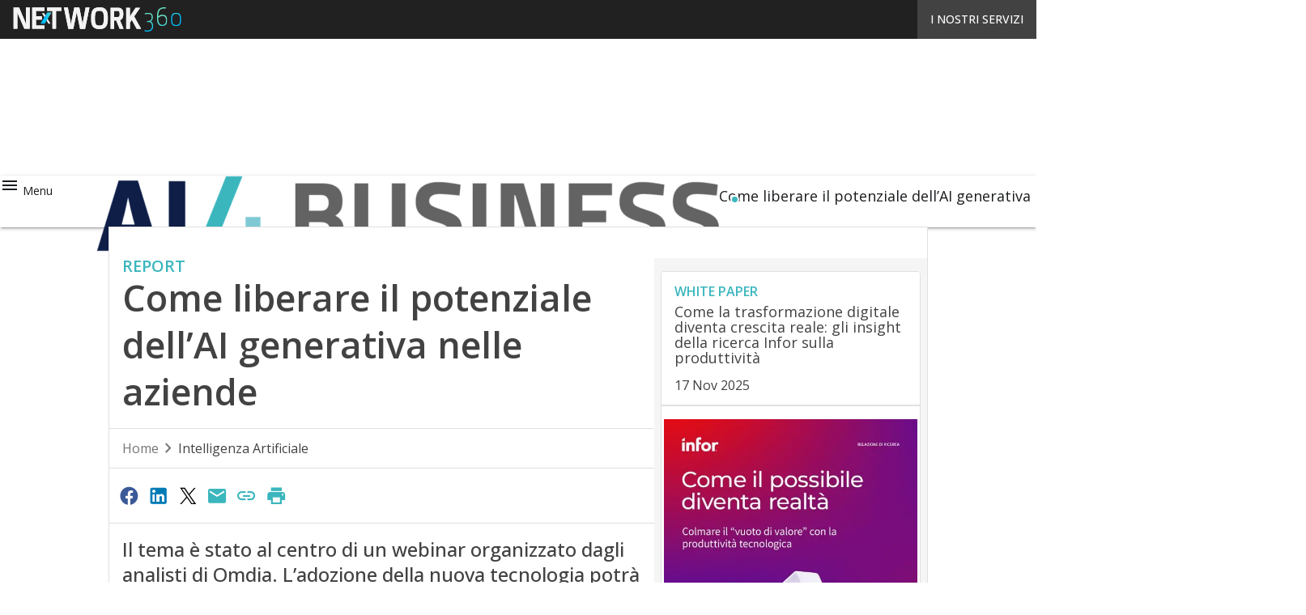

--- FILE ---
content_type: image/svg+xml
request_url: https://cdnd360.it/networkdigital360/nd360-neg.svg
body_size: 1935
content:
<svg id="prefix__Livello_2" xmlns="http://www.w3.org/2000/svg" version="1.1" xmlns:xlink="http://www.w3.org/1999/xlink" viewBox="0 0 442.8 64"><defs><clipPath id="prefix__clippath"><path class="prefix__st4" d="M221.1 47.6c-1.5-.5-2.7-1.4-3.7-2.8-.9-1.4-1.6-3.4-2-5.9-.4-2.6-.6-5.9-.6-10s.2-7.5.6-10.1 1.1-4.6 2-6 2.2-2.4 3.7-2.8c1.5-.5 3.3-.7 5.5-.7s4 .2 5.5.7 2.7 1.4 3.6 2.8 1.6 3.4 2 6 .6 5.9.6 10.1-.2 7.5-.6 10c-.4 2.6-1.1 4.5-2 5.9s-2.1 2.3-3.6 2.8-3.3.7-5.5.7-4-.2-5.5-.7M216 1.8c-2.9 1.1-5.2 2.9-6.9 5.2q-2.55 3.6-3.6 9c-.7 3.6-1.1 7.9-1.1 12.8s.3 9.2 1.1 12.8c.7 3.6 1.9 6.6 3.6 8.9 1.7 2.4 4 4.1 6.9 5.2s6.4 1.7 10.7 1.7 7.9-.6 10.8-1.7c2.8-1.1 5.1-2.9 6.8-5.2 1.7-2.4 2.9-5.3 3.6-8.9s1.1-7.9 1.1-12.8-.3-9.2-1.1-12.8c-.7-3.6-1.9-6.6-3.6-8.9s-3.9-4.1-6.8-5.3C234.7.6 231 .1 226.7.1s-7.9.6-10.7 1.7"/></clipPath><clipPath id="prefix__clippath-1"><path class="prefix__st4" d="M265.7 9.7h8.5c2.4 0 4.1.7 4.8 1.9.8 1.3 1.2 3.3 1.2 5.9s-.3 4.7-1.1 6.1c-.7 1.4-2.3 2.2-4.9 2.2h-8.5zM255.8.8v56h10v-22h5.2l8.9 22h10.6l-9.7-22.9c1-.3 1.9-.7 2.7-1.1s1.5-.9 2.1-1.6c1.6-1.6 2.7-3.6 3.4-6.1.6-2.5 1-5.1 1-7.8s-.3-5.2-1-7.4c-.6-2.2-1.8-4.1-3.6-5.6-1.2-1.1-2.8-1.9-4.6-2.6-1.8-.6-3.9-.9-6.4-.9z"/></clipPath><clipPath id="prefix__clippath-2"><path class="prefix__st4" d="m322.5.8-14.8 22.6h-.3V.8h-10.1v56h10.1V40.3l4.7-6.9h.2l12.8 23.4h11.7L318.5 24l16-23.2z"/></clipPath><clipPath id="prefix__clippath-3"><path class="prefix__st4" d="M346.3 15.5v3.1c3.2-.6 6.3-.9 9.4-.9 3.4 0 5.5.6 6.9 2 1.5 1.3 2.1 3.4 2.1 6.9 0 5-2.2 9.3-8.4 9.4h-3.9v2.9h4.2c6.9 0 8.9 5.6 8.9 11.4 0 2.7-.9 5.3-2.5 7.4-2.2 2.6-5.9 3.5-9.7 3.5-2.6 0-5.2-.3-7.8-.7l-.2 2.9q4.05.45 8.1.6c4.6 0 8.4-.8 11.7-4.2 1.8-2 3.4-5.6 3.4-9.5 0-5.8-1.4-10.7-6.2-13.2 4.1-2.5 5.3-5.7 5.3-10.7s-.9-7.1-2.7-8.8c-1.9-1.9-4.9-2.7-9.3-2.7-3.1 0-6.3.3-9.4.7"/></clipPath><clipPath id="prefix__clippath-4"><path class="prefix__st4" d="M381.8 28.4c2.3-2.4 6.9-5.7 11.7-5.7s9.2 3.3 9.2 12.2-5.3 11.6-9.9 11.6c-9.5 0-10.9-11.6-11-18.1m15-28.4c-5.2 0-9.3 1.5-12.9 4.9-4 3.9-5.4 14.2-5.4 22.2 0 14 4.1 22.3 14.3 22.3 6.9 0 13.1-4.2 13.1-14.6 0-10.7-5.1-15.2-12.3-15.2s-9.3 2.5-11.6 5c-.2-4.6 1.1-14.2 4.2-17.5 2.6-2.7 7-4.1 10.9-4.1 1.6 0 3.2.2 4.8.4l.3-3.3c-1.6-.2-3.2-.3-4.7-.3h-.5Z"/></clipPath><clipPath id="prefix__clippath-5"><path class="prefix__st4" d="M419 32.1c0-8.4 1-14.7 10.2-14.7 9.3 0 10.3 6.2 10.3 14.7s-1 14.7-10.2 14.7S419 40.5 419 32.1m-3.3 0c0 13.2 4.5 17.5 13.6 17.5s13.5-4.4 13.5-17.5-4.4-17.5-13.5-17.5-13.5 4.3-13.5 17.5"/></clipPath><clipPath id="prefix__clippath-6"><path class="prefix__st4" d="M88.8 13.4 70.6 43.9h11.1l18.5-30.5z"/></clipPath><linearGradient id="prefix__Sfumatura_senza_nome_3" data-name="Sfumatura senza nome 3" x1="-698.3" y1="432.9" x2="-697.6" y2="432.9" gradientTransform="matrix(0 -66.1 66.1 0 -28262.1 -46100.6)" gradientUnits="userSpaceOnUse"><stop offset="0" stop-color="#00bffc"/><stop offset="0" stop-color="#0ec3f4"/><stop offset=".2" stop-color="#30cfe1"/><stop offset=".4" stop-color="#4ad8d3"/><stop offset=".6" stop-color="#5ddec9"/><stop offset=".8" stop-color="#69e2c3"/><stop offset="1" stop-color="#6de4c1"/></linearGradient><linearGradient id="prefix__Sfumatura_senza_nome_31" data-name="Sfumatura senza nome 3" x1="-698.4" y1="432.7" x2="-697.6" y2="432.7" gradientTransform="matrix(0 -66.4 66.4 0 -28330.2 -46306.9)" xlink:href="#prefix__Sfumatura_senza_nome_3"/><linearGradient id="prefix__Sfumatura_senza_nome_32" data-name="Sfumatura senza nome 3" x1="-699.9" y1="433.8" x2="-699.2" y2="433.8" gradientTransform="matrix(0 -47 47 0 -19976.1 -32874.3)" xlink:href="#prefix__Sfumatura_senza_nome_3"/><linearGradient id="prefix__Sfumatura_senza_nome_4" data-name="Sfumatura senza nome 4" x1="-686.4" y1="423" x2="-685.7" y2="423" gradientTransform="matrix(39.8 0 0 -39.8 27405.1 16874.5)" gradientUnits="userSpaceOnUse"><stop offset="0" stop-color="#00bffc"/><stop offset="0" stop-color="#00bffc"/><stop offset="0" stop-color="#0ec3f4"/><stop offset=".2" stop-color="#30cfe1"/><stop offset=".4" stop-color="#4ad8d3"/><stop offset=".6" stop-color="#5ddec9"/><stop offset=".8" stop-color="#69e2c3"/><stop offset="1" stop-color="#6de4c1"/></linearGradient><style>.prefix__st4{fill:none}.prefix__st12{fill:#f3f3f3}</style></defs><g id="prefix__Livello_11" data-name="Livello_1"><path class="prefix__st12" d="m32.5.7.2 44.6h-.1L30.3 38 14.4.7H0v56h9.9l-.2-43.5h.1l2.6 6.9 15.9 36.6h14V.7z"/><path class="prefix__st12" d="m32.5.7.2 44.6h-.1L30.3 38 14.4.7H0v56h9.9l-.2-43.5h.1l2.6 6.9 15.9 36.6h14V.7zm16.7 56V.7h32.5v9H59.3v13.8h15.3v8.9H59.3v15.4h22.4v8.9z"/><path class="prefix__st12" d="M49.2.7v56h32.5v-8.9H59.3V32.4h15.3v-8.9H59.3V9.7h22.4v-9zm63 9v47h-10v-47H88.6v-9h37.2v9z"/><path class="prefix__st12" d="M88.6.7v9h13.6v47h10v-47h13.6v-9zm100.1 56.2h-13.2l-7.6-37.3-1.2-6.9h-.1l-1.3 6.9-7.7 37.3h-13.2L132.8.6h10.5l6.9 36.8 1.3 8h.1l1.1-8L160.2.6h13.3l7.5 36.8 1.1 8.1h.1l1-8.1L190.1.6h10.3z"/><path class="prefix__st12" d="m190.1.6-6.9 36.8-1 8.1h-.1l-1.1-8.1L173.5.6h-13.3l-7.5 36.8-1.1 8h-.1l-1.3-8L143.3.6h-10.5l11.6 56.3h13.2l7.7-37.3 1.3-6.9h.1l1.2 6.9 7.6 37.3h13.2L200.4.6zm31 47c-1.5-.5-2.7-1.4-3.7-2.8-.9-1.4-1.6-3.4-2-5.9-.4-2.6-.6-5.9-.6-10s.2-7.5.6-10.1 1.1-4.6 2-6 2.2-2.4 3.7-2.8c1.5-.5 3.3-.7 5.5-.7s4 .2 5.5.7 2.7 1.4 3.6 2.8 1.6 3.4 2 6 .6 5.9.6 10.1-.2 7.5-.6 10c-.4 2.6-1.1 4.5-2 5.9s-2.1 2.3-3.6 2.8-3.3.7-5.5.7-4-.2-5.5-.7M216 1.8c-2.9 1.1-5.2 2.9-6.9 5.2q-2.55 3.6-3.6 9c-.7 3.6-1.1 7.9-1.1 12.8s.3 9.2 1.1 12.8c.7 3.6 1.9 6.6 3.6 8.9 1.7 2.4 4 4.1 6.9 5.2s6.4 1.7 10.7 1.7 7.9-.6 10.8-1.7c2.8-1.1 5.1-2.9 6.8-5.2 1.7-2.4 2.9-5.3 3.6-8.9s1.1-7.9 1.1-12.8-.3-9.2-1.1-12.8c-.7-3.6-1.9-6.6-3.6-8.9s-3.9-4.1-6.8-5.3C234.7.6 231 .1 226.7.1s-7.9.6-10.7 1.7"/><g clip-path="url(#prefix__clippath)"><path class="prefix__st12" d="M204.4 0h44.4v57.4h-44.4z"/></g><path class="prefix__st12" d="M265.7 9.7h8.5c2.4 0 4.1.7 4.8 1.9.8 1.3 1.2 3.3 1.2 5.9s-.3 4.7-1.1 6.1c-.7 1.4-2.3 2.2-4.9 2.2h-8.5zM255.8.8v56h10v-22h5.2l8.9 22h10.6l-9.7-22.9c1-.3 1.9-.7 2.7-1.1s1.5-.9 2.1-1.6c1.6-1.6 2.7-3.6 3.4-6.1.6-2.5 1-5.1 1-7.8s-.3-5.2-1-7.4c-.6-2.2-1.8-4.1-3.6-5.6-1.2-1.1-2.8-1.9-4.6-2.6-1.8-.6-3.9-.9-6.4-.9z"/><g clip-path="url(#prefix__clippath-1)"><path class="prefix__st12" d="M255.7.8h34.7v56h-34.7z"/></g><path class="prefix__st12" d="m322.5.8-14.8 22.6h-.3V.8h-10.1v56h10.1V40.3l4.7-6.9h.1L325 56.8h11.7L318.4 24 334.5.8z"/><g clip-path="url(#prefix__clippath-2)"><path class="prefix__st12" d="M297.3.8h39.4v56h-39.4z"/></g><g clip-path="url(#prefix__clippath-3)"><path fill="url(#prefix__Sfumatura_senza_nome_3)" d="M345.4 14.8h23.1V64h-23.1z"/></g><g clip-path="url(#prefix__clippath-4)"><path fill="url(#prefix__Sfumatura_senza_nome_31)" d="M378.5 0h27.4v49.4h-27.4z"/></g><g clip-path="url(#prefix__clippath-5)"><path fill="url(#prefix__Sfumatura_senza_nome_32)" d="M415.7 14.7h27.1v35h-27.1z"/></g><path class="prefix__st12" d="M80.7 15.6h-5.8l17 27.6h5.5z"/><g clip-path="url(#prefix__clippath-6)"><path fill="url(#prefix__Sfumatura_senza_nome_4)" d="M70.6 13.4h29.6v30.5H70.6z"/></g></g></svg>